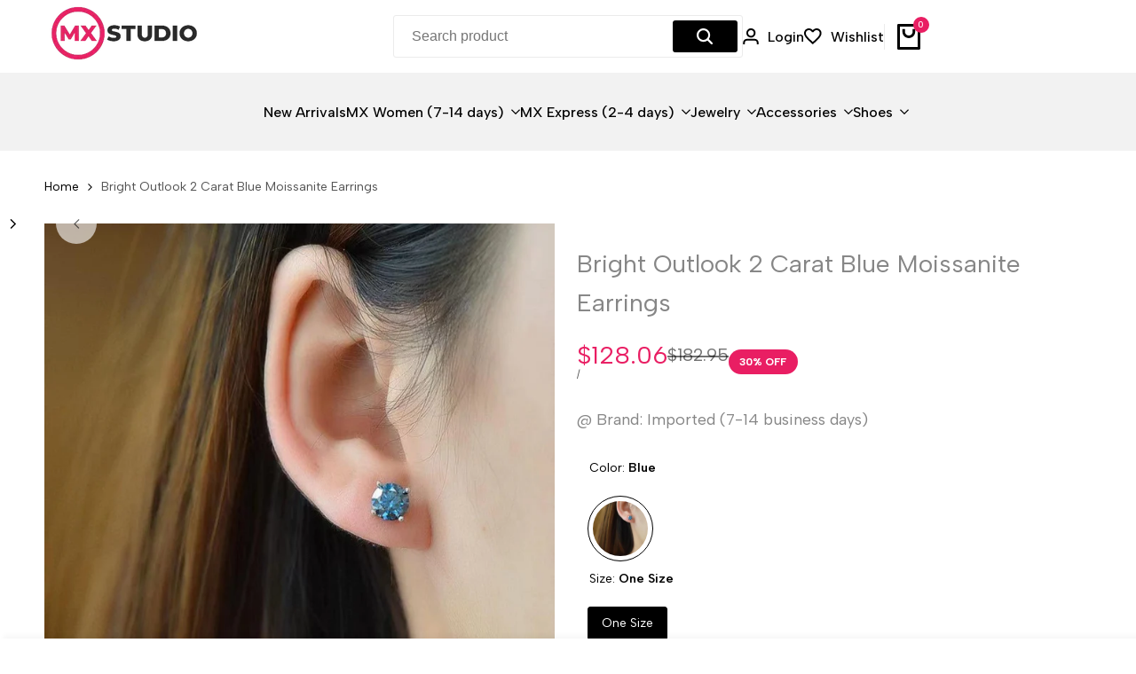

--- FILE ---
content_type: text/css
request_url: https://mxstudio.com/cdn/shop/t/30/assets/hdt-sticky-atc.aio.min.css?v=90097358976688006391711764374
body_size: -223
content:
/*
Generated time: March 30, 2024 02:05
This file was created by the app developer. Feel free to contact the original developer with any questions. It was minified (compressed) by AVADA. AVADA do NOT own this script.
*/
body{padding-bottom:var(--hdt-sticky-atc-height,99px)}.hdt-sticky-btn-atc{display:block;position:fixed;bottom:0;z-index:100;box-shadow:.4rem -.4rem .5rem 0 rgb(var(--color-overlay,0 0 0) / .03);transition:transform .5s cubic-bezier(.19, 1, .22, 1);transform:translate3d(0,100%,0);left:0;right:0}.hdt-sticky-btn-atc hdt-height-observer{width:100%;padding:1rem 0;column-gap:.5rem}.sticky-shown .hdt-sticky-btn-atc{transform:translate3d(0,0,0)!important}.hdt-sticky-atc__product{flex:1 0 0%;gap:1.5rem}.hdt-sticky-atc__infos{flex:0 0 auto;width:auto}.hdt-sticky-atc__btns,.hdt-sticky-atc__infos .hdt-sticky-atc__form{gap:1.2rem}.hdt-sticky-atc__img{width:8rem;height:8rem;min-width:8rem}.hdt-sticky-atc__img img,.hdt-sticky-atc__img-placeholder{position:absolute;left:0;right:0;width:100%;height:100%;object-fit:cover;object-position:center;border-radius:var(--rounded-full)}.hdt-sticky-atc__img-placeholder{background-color:#f5f5f5}.hdt-sticky-atc__product-monney{color:rgb(var(--color-pr-price))}.hdt-sticky-atc__qty-selector .hdt-quantity__label,.hdt-sticky-atc__qty-selector .hdt-quantity__rules{display:none}.hdt-sticky-atc__submit{min-width:19rem}.hdt-sticky-atc__variant-price .hdt-select{height:4.6rem}@media(max-width:1024px){.hdt-sticky-atc__img{width:6.5rem;height:6.5rem;min-width:6.5rem}.hdt-sticky-atc__submit{min-width:15rem}}@media(max-width:767px){.hdt-sticky-btn-atc .hdt-sticky-atc__product{display:none}.hdt-sticky-atc__submit{width:100%;min-height:4.6rem}.hdt-sticky-atc__btns,.hdt-sticky-atc__infos,.hdt-sticky-btn-atc .hdt-select,.hdt-sticky-btn-atc .hdt-sticky-atc__product-monney{width:100%}.hdt-sticky-atc__infos .hdt-sticky-atc__form{flex-direction:column}}

--- FILE ---
content_type: text/css
request_url: https://mxstudio.com/cdn/shop/t/30/assets/newsletter.aio.min.css?v=166307678410492036321711764378
body_size: 37
content:
/*
Generated time: March 30, 2024 02:05
This file was created by the app developer. Feel free to contact the original developer with any questions. It was minified (compressed) by AVADA. AVADA do NOT own this script.
*/
.hdt-newsletter-parent ::-webkit-input-placeholder{color:inherit;opacity:1;line-height:inherit;height:inherit;font-size:inherit;font-weight:inherit}.hdt-newsletter-parent :-moz-placeholder{color:inherit;opacity:1;line-height:inherit;height:inherit;font-size:inherit;font-weight:inherit}.hdt-newsletter-parent ::-moz-placeholder{color:inherit;opacity:1;line-height:inherit;height:inherit;font-size:inherit;font-weight:inherit}.hdt-newsletter-parent :-ms-input-placeholder{color:inherit;opacity:1;line-height:inherit;height:inherit;font-size:inherit;font-weight:inherit}.hdt-newsletter-parent input[type=password],.hdt-newsletter-parent input[type=password]:focus,.hdt-newsletter-parent input[type=password]:hover,.hdt-newsletter-parent input[type=search],.hdt-newsletter-parent input[type=search]:focus,.hdt-newsletter-parent input[type=search]:hover,.hdt-newsletter-parent input[type=tel],.hdt-newsletter-parent input[type=tel]:focus,.hdt-newsletter-parent input[type=tel]:hover,.hdt-newsletter-parent input[type=text],.hdt-newsletter-parent textarea,input[type=email],input[type=email]:focus,input[type=email]:hover{appearance:none;-moz-appearance:none;-webkit-appearance:none;-ms-appearance:none;-o-appearance:none;outline:0}.hdt-newsletter-parent input:focus::placeholder{color:transparent}.hdt-newsletter-parent .hdt-newsletter__error,.hdt-newsletter-parent .hdt-newsletter__success,.hdt-newsletter-parent>div{position:static;z-index:2;bottom:calc(100% + 8px);left:0;background-color:transparent;padding:5px 10px;color:var(--text-color);border-radius:20px;text-align:start;margin:10px 0;font-size:13px}.hdt-newsletter-parent .hdt-newsletter__success{color:rgb(var(--color-success-text));background-color:rgb(var(--color-success-background))}.hdt-newsletter-parent .hdt-newsletter__success svg,.hdt-newsletter-parent>div svg{margin-right:5px;display:inline-block;vertical-align:middle;width:12px;fill:currentColor}.hdt-newsletter-parent .hdt-newsletter__error{color:rgb(var(--color-error-text));background-color:rgb(var(--color-error-background))}.hdt-newsletter-parent .hdt-newsletter__error::before{border-bottom:solid 1px rgb(var(--color-error-text));border-right:solid 1px rgb(var(--color-error-text))}.hdt-newsletter-parent .hdt-newsletter__email{--hdt-pd-y:var(--spacing-1-2);--hdt-pd-x:var(--spacing-2-2);text-overflow:ellipsis;white-space:nowrap;--hdt-border-w:1px;--hdt-border-color:rgb(var(--color-line-border));color:rgb(var(--color-button-text))}.hdt-newsletter-parent .hdt-newsletter__submit{--hdt-pd-y:var(--spacing-1-2);--hdt-pd-x:var(--spacing-1);--hdt-border-color:rgb(var(--color-button-border))}.hdt-newsletter-parent .hdt-newsletter__inner input{--height-input:var(--spacing-4-4);color:rgb(var(--color-input-secondary));background-color:rgb(var(--color-input-primary))}.hdt-newsletter-parent .hdt-newsletter__inner .is--col-email{width:100%;flex-grow:1;margin-inline-end:9px}.hdt-newsletter-parent .hdt-newsletter__inner .hdt-loading__spinner{margin-inline-start:6px}.hdt-newsletter-parent .hdt-newsletter__inner .hdt-btn-solid{--hdt-border-w:0px}.hdt-checkbox-email-wrapp{min-width:15px;place-items:center}.hdt-agree-email__checkbox{margin-top:var(--spacing-1-2)}.hdt-checkbox-email-wrapp input{-webkit-appearance:none;width:1.6rem;height:1.6rem;border-radius:var(--rounded-full);display:block;border:1px solid rgb(var(--color-line-border));transition:.2s ease-in-out;background-color:rgb(var(--color-accent-secondary))}.hdt-agree-email__checkbox label{margin-inline-start:var(--spacing-0-8)}.hdt-checkbox-email-wrapp svg{color:rgb(var(--color-accent-secondary));fill:currentColor;transform:scale(0);transition:.25s ease-in-out}.hdt-checkbox-email-wrapp input:checked+svg{transform:scale(1)}@media (min-width:1150px){.hdt-newsletter-parent .hdt-newsletter__email{--hdt-pd-y:var(--spacing-1-2);--hdt-pd-x:var(--spacing-2-6)}.hdt-newsletter-parent .hdt-newsletter__submit{--hdt-pd-y:var(--spacing-1-4);--hdt-pd-x:var(--spacing-2-4)}.hdt-newsletter-parent .hdt-newsletter__inner input,.hdt-newsletter__inner button{--height-input:var(--spacing-4-8)}}